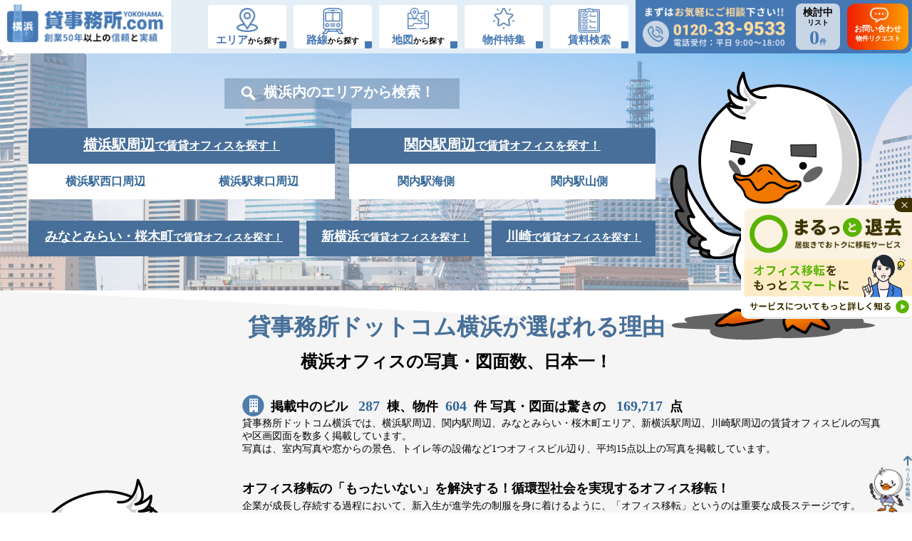

--- FILE ---
content_type: text/html; charset=UTF-8
request_url: https://yokohama.kashi-jimusho.com/
body_size: 31632
content:
<!DOCTYPE html>
<html lang="ja">
<head>
<!-- GTM -->
<!-- Google Tag Manager -->
<script>(function(w,d,s,l,i){w[l]=w[l]||[];w[l].push({'gtm.start':new Date().getTime(),event:'gtm.js'});var f=d.getElementsByTagName(s)[0],j=d.createElement(s),dl=l!='dataLayer'?'&l='+l:'';j.async=true;j.src='https://www.googletagmanager.com/gtm.js?id='+i+dl;f.parentNode.insertBefore(j,f);})(window,document,'script','dataLayer','GTM-556NCLL');</script>
<!-- End Google Tag Manager --><meta charset="UTF-8" />
<meta name="viewport" content="width=device-width,user-scalable=no,maximum-scale=1" />
<meta name="robots" content="noodp,noydir" />
<meta name="author" content="株式会社サンエスコーポレーション" />
<link rel="icon" href="/_common_/images/favicon.ico">
<meta name="description" content="賃貸オフィスを探すなら貸事務所ドットコム横浜！豊富な物件情報の中から気になる賃貸オフィスを写真や図面で選べる！新着物件も毎日追加！ご希望条件やニーズに適した物件をご紹介いたします。" />
<meta name="keywords" content="貸事務所,事務所賃貸,賃貸オフィス,賃貸事務所,横浜" />
<title>横浜・川崎の貸事務所・賃貸オフィスは貸事務所ドットコム横浜</title>
<link rel="canonical" href="/">
<link rel="stylesheet" type="text/css" charset="UTF-8" href="/_common_/font-awesome/css/font-awesome.min.css?20140101_01" />
<link rel="stylesheet" type="text/css" charset="UTF-8" href="/_common_/css/jquery-ui.min.css?20140101_01" />
<link rel="stylesheet" type="text/css" charset="UTF-8" href="/_common_/css/jquery.bxslider.css?20140101_01" />
<link rel="stylesheet" type="text/css" charset="UTF-8" href="/_common_/css/magnific-popup.css?20140101_01" />
<link rel="stylesheet" type="text/css" charset="UTF-8" href="/_common_/css/jquery.lightbox.css?20140101_01" />
<link rel="stylesheet" type="text/css" href="/_common_/css/common-pc.css?20140101_01" /><link rel="stylesheet" type="text/css" href="/css/common-pc.css?20140101_01" /><link rel="stylesheet" type="text/css" href="/css/top-pc.css?20140101_01" /><script type="text/javascript" src="/_common_/js/lib-pc.js?20160101_01"></script><script type="text/javascript" src="/_common_/js/common-pc.js?20160101_01"></script><script type="text/javascript" src="/js/common-pc.js?20160101_01"></script><script type="text/javascript" src="/js/top-pc.js?20160101_01"></script></head>
<body>
<!-- GTM -->
<!-- Google Tag Manager (noscript) -->
<noscript><iframe src="https://www.googletagmanager.com/ns.html?id=GTM-556NCLL"height="0" width="0" style="display:none;visibility:hidden"></iframe></noscript>
<!-- End Google Tag Manager (noscript) -->
<!-- ヘッダ -->
<header class="yokohama">
	<div id="header-top" class="theme-bg yokohama">
	<div class="content">
		<a class="logo-box" title="TOP" href="/">
			<img class="logo" src="/images/common/logo.svg" alt="貸事務所ドットコム横浜のロゴ">
		</a>
		<div class="controls">
			<ul class="gnavi">
				<a href="/area/" class="aria">
					<li>
						<p><strong>エリア</strong>から探す</p>
					</li>
				</a>
				<a href="/railway/" class="rosen">
					<li>
						<p><strong>路線</strong>から探す</p>
					</li>
				</a>
				<a href="/map.html" class="map">
					<li>
						<p><strong>地図</strong>から探す</p>
					</li>
				</a>
				<a href="/topics/" class="topics">
					<li>
						<p><strong>物件特集</strong></p>
					</li>
				</a>
				<a href="/fee/" class="fee">
					<li>
						<p><strong>賃料検索</strong></p>
					</li>
				</a>
			</ul>
			<div class="contact-box">
				<a class="tel" title="お気軽にご相談ください 0120-33-9533" href="/inquiry/">
					<img src="/images/common/tel.svg" alt="0120-33-9533">
				</a>
				<a class="fav" href="/fav.html" title="検討リスト">
					<div class="fav-title">
						<p class="strong">検討中</p>
						<p>リスト</p>
					</div>
					<div class="count">
						<span id="sao_count">0</span>件
					</div>
				</a>
				<a class="kj-contact-container" title="お問い合わせ 物件リクエスト" href="/inquiry/">
					<p>お問い合わせ</p>
					<p class="request">物件リクエスト</p>
				</a>
			</div>
		</div>
	</div>
	<a href="/relocation" class="side-banner" target="_blank" rel="noopener noreferrer">
		<span id="banner-close"></span>
	</a><!-- /#header-top -->

</div><!-- /#header-top -->

<div id="header-scroll-contents" class="yokohama">
	<div class="content">
		<form id="frmHeader" method="POST">
			<input id="txtHKeyword" type="text" name="q" placeholder="エリア、駅、ビル名を入力">
			<button id="btnHSearch" class="btn search" type="button"><span>検索</span></button>
		</form>
		<div class="annotation">※ご入居を検討されているお客様向けの情報サイトです。<br>※駐車場単体・管理会社・テナントに関するお問合せにはお応えいたしかねます。</div>
	</div>
</div>
<div id="h-suggest-list"></div>
</header>
<form id="frmCond" method="GET" action="/list.html">
<div id="eyecatch">
	<div class="content clearfix">
		<div class="l clearfix">
			<div class="clearfix">
				<div class="top_balloon"><span>横浜内</span>のエリアから検索！</div>
				<div class="balloon-box">
					<div class="area"><a href="/list/31200/" title="横浜駅周辺の賃貸オフィス一覧"><span>横浜駅周辺</span>で賃貸オフィスを探す！</a></div>
					<div class="subarea"><a href="/list/31201/" title="横浜駅西口周辺の賃貸オフィス一覧"><span>横浜駅西口周辺</span></a></div>
					<div class="subarea"><a href="/list/31202/" title="横浜駅東口周辺の賃貸オフィス一覧"><span>横浜駅東口周辺</span></a></div>
				</div>
				<div class="balloon-box">
					<div class="area"><a href="/list/33400/"><span>関内駅周辺</span>で賃貸オフィスを探す！</a></div>
					<div class="subarea"><a href="/list/33401/"><span>関内駅海側</span></a></div>
					<div class="subarea"><a href="/list/33402/"><span>関内駅山側</span></a></div>
				</div>
			</div>
			<div class="area light1"><a href="/list/30500/" title="みなとみらい・桜木町周辺の賃貸オフィス一覧"><span>みなとみらい・桜木町</span>で賃貸オフィスを探す！</a></div>
			<div class="area light2"><a href="/list/30600/" title="新横浜周辺の賃貸オフィス一覧"><span>新横浜</span>で賃貸オフィスを探す！</a></div>
			<div class="area light3"><a href="/list/30700/" title="川崎周辺の賃貸オフィス一覧"><span>川崎</span>で賃貸オフィスを探す！</a></div>
		</div>
		<div class="r clearfix">
			<div><img src="/_common_/images/top/hamataro1.png" alt="ハマタロウ" /></div>
		</div>
	</div>
</div>
</form>

<div id="point1" class="point clearfix">
	<div class="content clearfix">
		<h2 class="clearfix">貸事務所ドットコム横浜が選ばれる理由</h2>
		<h3>横浜オフィスの写真・図面数、日本一！</h3>
		<div>
			<ul class="clearfix">
				<li class="title point1 clearfix">
					<span class="building">掲載中のビル <span id="builCount" class="count"></span>棟、物件<span id="bukkenCount" class="count"></span>件</span>
					<br class="sp" />
					<span class="image">写真・図面は驚きの <span id="imageCount"></span>点</span>
				</li>
				<li>
					<p>貸事務所ドットコム横浜では、横浜駅周辺、関内駅周辺、みなとみらい・桜木町エリア、新横浜駅周辺、川崎駅周辺の賃貸オフィスビルの写真や区画図面を数多く掲載しています。</p>
					<p>写真は、室内写真や窓からの景色、トイレ等の設備など1つオフィスビル辺り、平均15点以上の写真を掲載しています。</p>
				</li>
			</ul>
			<ul class="clearfix">
				<li class="title no-point clearfix">オフィス移転の「もったいない」を解決する！循環型社会を実現するオフィス移転！</li>
				<li>
					<p>企業が成長し存続する過程において、新入生が進学先の制服を身に着けるように、「オフィス移転」というのは重要な成長ステージです。</p>
					<p>そんな成長ステージである「オフィス移転」ですが、一方で、オフィス家具や什器・備品の廃棄など、大量の産業廃棄物が発生します。</p>
					<p class="message">地球環境への配慮を考えたときに、オフィス移転だけが、今までと同じように、大量消費・大量廃棄で良いはずはありません。</p>
					<p>貸事務所ドットコム横浜は、オフィス移転を通じて循環型社会に対する取り組みを行っていきます。</p>
					<p>オフィス移転を通じて循環型社会を実現していくこと、それらを今までお付き合い頂いたお客様、そしてこれからお付き合い頂くお客様に還元していくことお約束いたします。</p>
				</li>
				<li id="main_banner">
					<a href="/topics/2307/" title="貸事務所ドットコム横浜特典">
						<img src="/_common_/images/top/MV_banner.png" />
					</a>
				</li>
			</ul>
		</div>
		<div class="hamako"></div>	</div>
</div>

<!--div id="point2" class="point">
	<div class="content">
		<h2><span>Point<b>2</b></span>ほぼ全員が宅地建物取引士！<br />だから、安心して任せられる！</h2>
		<p>
			貸事務所ドットコム横浜では、お問合せ頂いたお客様に安心して取引していただくために、営業社員100%宅地建物取引士を前提として教育プログラムを実行しています。<br />
			現在、営業社員はもとよりバックオフィスのメンバーも含め、新人以外は全員が宅地建物取引士となっています。<br />
			プロフェッショナルとしてお客様のオフィス移転をサポートします。
		</p>
		<div class="hamataro"></div>
	</div>
</div-->

<!-- 特集 -->
<div id="topics-title">
	<div class="content">
		<h2><span>横浜・川崎</span></span>の<b>オフィス特集・お知らせ</b></h2>
	</div>
</div>
<div id="topics">
	<div class="content"><ul class="topicslist"><li>
	<a href="/topics/576/">
		<img src="/topics-images/576.jpg" width="270" height="180" alt="【横浜】貸事務所の賃料相場｜統計資料(横浜駅)" />
		<p class="title">【横浜】貸事務所の賃料相場｜統計資料(横浜駅)</p>
	</a>
	<p>横浜駅周辺や関内・みなとみらいエリアなど、主要ビジネスエリアごとの賃料相場（共益費込）を分かりやすく掲載。過去2年分の推移がひと目で確認でき、オフィス移転や新規開設の参考資料として最適です。</p>
</li><li>
	<a href="/topics/2266/">
		<img src="/topics-images/2266.jpg" width="270" height="180" alt="新着・最新空き賃貸オフィス一覧" />
		<p class="title">新着・最新空き賃貸オフィス一覧</p>
	</a>
	<p>本特集では、横浜駅・関内・みなとみらいなどの最新の空室物件情報をいち早く掲載。新着賃貸オフィスを逃さずチェックしたい企業様は、ぜひこちらのページをご活用ください。常に情報を更新中です。</p>
</li><li>
	<a href="/topics/1928/">
		<img src="/topics-images/1928.jpg" width="270" height="180" alt="高層オフィスビル・貸事務所" />
		<p class="title">高層オフィスビル・貸事務所</p>
	</a>
	<p>眺望・開放感・設備に優れた高層賃貸オフィス物件を厳選掲載。企業のイメージ向上や快適なワークスペースの確保を重視する方に最適です。ハイグレードな環境で働きたい企業様は、ぜひ本特集をご覧ください。</p>
</li><li>
	<a href="/topics/2055/">
		<img src="/topics-images/2055.jpg" width="270" height="180" alt="新築・築浅オフィスビル特集" />
		<p class="title">新築・築浅オフィスビル特集</p>
	</a>
	<p>新築・築5年以内の清潔感と機能性に優れた物件を厳選掲載。最新の耐震基準や省エネ設備、快適な空調・セキュリティを備えた物件が揃っており、企業のイメージ向上や働きやすさを重視する企業様におすすめです。</p>
</li><li>
	<a href="/topics/1735/">
		<img src="/topics-images/1735.jpg" width="270" height="180" alt="大型300坪以上の賃貸オフィス特集" />
		<p class="title">大型300坪以上の賃貸オフィス特集</p>
	</a>
	<p>横浜駅・みなとみらいなどの主要エリアにある300坪以上の広さを確保できる物件を厳選掲載。本社移転や拠点統合を検討する企業様におすすめです。ゆとりあるレイアウトで快適なオフィス環境を実現できます。</p>
</li><li>
	<a href="/topics/1762/">
		<img src="/topics-images/1762.jpg" width="270" height="180" alt="大型200坪以上の賃貸オフィス特集" />
		<p class="title">大型200坪以上の賃貸オフィス特集</p>
	</a>
	<p>主要エリアにある200坪超の広さを確保できる物件を掲載。部署の一体運用や余裕のあるレイアウト設計が可能で、本社や支店の移転、増床にも最適です。機能性を兼ね備えたオフィスをお探しの企業様におすすめです。</p>
</li><li>
	<a href="/topics/1763/">
		<img src="/topics-images/1763.jpg" width="270" height="180" alt="大型150坪以上の賃貸オフィス特集" />
		<p class="title">大型150坪以上の賃貸オフィス特集</p>
	</a>
	<p>150坪超のゆとりあるオフィス物件を厳選掲載。複数部署の集約や快適なレイアウト構築が可能で、本社移転・増床・組織拡大を検討中の企業様におすすめです。広さと機能性を両立したオフィス選びにご活用ください。</p>
</li><li>
	<a href="/topics/2270/">
		<img src="/topics-images/2270.jpg" width="270" height="180" alt="大型100坪以上の賃貸オフィス特集" />
		<p class="title">大型100坪以上の賃貸オフィス特集</p>
	</a>
	<p>横浜駅・みなとみらい・関内エリアにある100坪超の広さを確保できる賃貸オフィス物件を厳選掲載。本社移転や増床に対応しやすく、機能性と快適性を重視する企業様におすすめです。ぜひ本特集をご活用ください。</p>
</li><li>
	<a href="/topics/2271/">
		<img src="/topics-images/2271.jpg" width="270" height="180" alt="90坪前後の賃貸オフィス特集" />
		<p class="title">90坪前後の賃貸オフィス特集</p>
	</a>
	<p>横浜駅・みなとみらい・関内エリアなどの主要エリアを中心に、使いやすい広さでレイアウト自由度の高い賃貸オフィス物件を厳選掲載。成長企業の拠点や営業所にも最適な物件を多数ご紹介しています。</p>
</li><li>
	<a href="/topics/2272/">
		<img src="/topics-images/2272.jpg" width="270" height="180" alt="70坪前後の賃貸オフィス特集" />
		<p class="title">70坪前後の賃貸オフィス特集</p>
	</a>
	<p>横浜駅・みなとみらい・関内エリアなどのエリアにある70坪前後の賃貸オフィス物件を厳選掲載。執務スペース・会議室・来客対応エリアをバランスよく確保でき、中小企業の本社や支店、営業拠点としても最適です。</p>
</li><li>
	<a href="/topics/2273/">
		<img src="/topics-images/2273.jpg" width="270" height="180" alt="50坪前後の賃貸オフィス特集" />
		<p class="title">50坪前後の賃貸オフィス特集</p>
	</a>
	<p>本特集では、使い勝手の良い50坪前後のオフィス物件を厳選掲載。コンパクトながらも執務スペースや会議室を効率よく配置できる広さです。コストを抑えつつ快適なオフィス環境を整えたい企業様におすすめです。</p>
</li><li>
	<a href="/topics/2274/">
		<img src="/topics-images/2274.jpg" width="270" height="180" alt="30坪前後の賃貸オフィス特集" />
		<p class="title">30坪前後の賃貸オフィス特集</p>
	</a>
	<p>横浜駅・関内・みなとみらいエリアなどにある30坪前後のコンパクトで効率的な物件を厳選掲載。少人数体制の企業や支店開設にも適した広さです。コストを抑えつつ、必要な機能を確保したい企業様におすすめです。</p>
</li><li>
	<a href="/topics/1769/">
		<img src="/topics-images/1769.jpg" width="270" height="180" alt="天井高3,000mm以上の賃貸オフィス特集" />
		<p class="title">天井高3,000mm以上の賃貸オフィス特集</p>
	</a>
	<p>横浜市内で開放感と快適性に優れた天井高3m以上の賃貸オフィス物件を厳選掲載。明るく広々とした空間は、クリエイティブ業務にも最適です。デザイン性や働きやすさを重視する企業様におすすめの特集です。</p>
</li><li>
	<a href="/topics/1770/">
		<img src="/topics-images/1770.jpg" width="270" height="180" alt="天井高2,700mm以上の賃貸オフィス特集" />
		<p class="title">天井高2,700mm以上の賃貸オフィス特集</p>
	</a>
	<p>横浜駅・みなとみらい・関内エリアを中心に、開放感のある物件を掲載。圧迫感のない快適な空間は、生産性向上や企業イメージの向上にも効果的です。デザイン性と働きやすさを重視する企業様におすすめの特集です。</p>
</li><li>
	<a href="/topics/2221/">
		<img src="/topics-images/2221.jpg" width="270" height="180" alt="R&D研究開発ラボにおすすめのオフィス" />
		<p class="title">R&D研究開発ラボにおすすめのオフィス</p>
	</a>
	<p>神奈川県内で研究開発や実験に適した設備・環境を備えた賃貸オフィス物件を厳選掲載。電源容量や天井高、搬入出のしやすさなど、R&D用途に適した条件を満たす物件をご紹介しています。</p>
</li><li>
	<a href="/topics/73/">
		<img src="/topics-images/73.jpg" width="270" height="180" alt="地震に強い耐震性の高いオフィス特集" />
		<p class="title">地震に強い耐震性の高いオフィス特集</p>
	</a>
	<p>横浜市内の新耐震基準・制震・免震構造などを備えたオフィス物件を厳選掲載。災害リスクに備え、BCP対策や安全性を重視する企業様に最適な特集です。安心して働けるオフィス環境をお探しの方はぜひご覧ください。</p>
</li><li>
	<a href="/topics/2139/">
		<img src="/topics-images/2139.jpg" width="270" height="180" alt="格安・賃料が安い賃貸オフィス特集" />
		<p class="title">格安・賃料が安い賃貸オフィス特集</p>
	</a>
	<p>横浜・川崎エリアを中心に相場より賃料が安くコストを抑えられる貸事務所を厳選掲載。スタートアップ企業や支店開設、固定費削減を目指す企業に最適です。予算重視のオフィス探しにぜひご活用ください。</p>
</li><li>
	<a href="/topics/2300/">
		<img src="/topics-images/2300.jpg" width="270" height="180" alt="保証金・敷金が安い賃貸オフィス特集" />
		<p class="title">保証金・敷金が安い賃貸オフィス特集</p>
	</a>
	<p>初期費用を抑えて入居できる保証金・敷金が安めの貸事務所を厳選掲載。スタートアップや事業立ち上げ、コスト重視の移転に最適です。資金を有効活用しながらオフィス選びをしたい方におすすめです。</p>
</li><li>
	<a href="/topics/2301/">
		<img src="/topics-images/2301.jpg" width="270" height="180" alt="ワンフロア・ワンテナントのオフィス特集" />
		<p class="title">ワンフロア・ワンテナントのオフィス特集</p>
	</a>
	<p>ワンフロアを専有できるオフィス物件を掲載。プライバシー性やセキュリティ、レイアウト自由度の高さが魅力で、本社利用やクリエイティブ業務にも最適です。専有型オフィスをお探しの企業様におすすめの特集です。</p>
</li><li>
	<a href="/topics/1933/">
		<img src="/topics-images/1933.jpg" width="270" height="180" alt="男女別トイレの賃貸オフィス特集" />
		<p class="title">男女別トイレの賃貸オフィス特集</p>
	</a>
	<p>トイレが男女別に設置された快適な賃貸オフィス物件を厳選掲載。従業員満足度や来客対応の印象向上にもつながる設備として、多くの企業に選ばれています。清潔で快適な環境を求める企業様におすすめです。</p>
</li><li>
	<a href="/topics/1926/">
		<img src="/topics-images/1926.jpg" width="270" height="180" alt="一棟貸しの貸事務所・賃貸オフィス特集" />
		<p class="title">一棟貸しの貸事務所・賃貸オフィス特集</p>
	</a>
	<p>建物全体を専有できる一棟貸しのオフィス物件を厳選掲載。高いプライバシー性や自由なレイアウト、セキュリティ確保にも優れた環境が魅力です。本社利用や研究開発拠点にも最適な特集です。</p>
</li><li>
	<a href="/topics/2302/">
		<img src="/topics-images/2302.jpg" width="270" height="180" alt="貨物用エレベーター完備の貸事務所" />
		<p class="title">貨物用エレベーター完備の貸事務所</p>
	</a>
	<p>重量物や大型機器の搬入に便利な貨物用エレベーターを備えた賃貸オフィス物件を厳選掲載。物流・製造・医療・研究関連などの業種にも対応しやすく、作業効率や安全性を高めたい企業様におすすめです。</p>
</li><li>
	<a href="/topics/1982/">
		<img src="/topics-images/1982.jpg" width="270" height="180" alt="平置き駐車場がある貸事務所" />
		<p class="title">平置き駐車場がある貸事務所</p>
	</a>
	<p>社用車の利用や来客対応に便利な平置き駐車場付き賃貸オフィス物件を厳選掲載。車高制限が少なく出入りがしやすいため、営業所や物流拠点にも最適。利便性と快適性を重視する企業様におすすめです。</p>
</li><li>
	<a href="/topics/1333/">
		<img src="/topics-images/1333.jpg" width="270" height="180" alt="1階の貸事務所・賃貸オフィス特集" />
		<p class="title">1階の貸事務所・賃貸オフィス特集</p>
	</a>
	<p>横浜市内で来客対応や荷物搬出入がしやすい1階部分のオフィス物件を厳選掲載。視認性が高く、店舗兼オフィスやショールームにも適した物件が揃っています。利便性を重視する企業様におすすめです。</p>
</li><li>
	<a href="/topics/1972/">
		<img src="/topics-images/1972.jpg" width="270" height="180" alt="地下フロアの貸事務所・賃貸オフィス特集" />
		<p class="title">地下フロアの貸事務所・賃貸オフィス特集</p>
	</a>
	<p>横浜・川崎エリアで外部からの視線を遮りやすく、静かな環境を確保しやすい地下フロアの賃貸オフィス物件を厳選掲載。スタジオ利用や機密性の高い業務に最適で、コストを抑えたい企業様にもおすすめです。</p>
</li><li>
	<a href="/topics/2257/">
		<img src="/topics-images/2257.jpg" width="270" height="180" alt="横浜臨海部の貸事務所・賃貸オフィス特集" />
		<p class="title">横浜臨海部の貸事務所・賃貸オフィス特集</p>
	</a>
	<p>横浜臨海部、京急沿線エリアを中心に、景観と機能性を兼ね備えたオフィス物件を厳選掲載。企業イメージ向上や働きやすい環境づくりを重視する企業様におすすめのロケーションです。</p>
</li><li>
	<a href="/topics/75/">
		<img src="/topics-images/75.jpg" width="270" height="180" alt="神奈川県内・第三立地特集" />
		<p class="title">神奈川県内・第三立地特集</p>
	</a>
	<p>横浜市外や郊外エリアにあるコストを抑えながら広さや利便性を確保できる賃貸オフィス物件を厳選掲載。支店・営業所・バックオフィス用途に最適で、落ち着いた環境で業務を行いたい企業様におすすめです。</p>
</li><li>
	<a href="/topics/45/">
		<img src="/topics-images/45.jpg" width="270" height="180" alt="武蔵小杉駅周辺の賃貸オフィス特集" />
		<p class="title">武蔵小杉駅周辺の賃貸オフィス特集</p>
	</a>
	<p>本特集では、交通利便性と再開発による整備が進むエリアにある機能性と快適性を備えた賃貸オフィス物件を厳選掲載。都心や横浜へのアクセスも良好で、支店開設や本社移転を検討する企業様におすすめです。</p>
</li><li>
	<a href="/topics/2085/">
		<img src="/topics-images/2085.jpg" width="270" height="180" alt="横浜市・川崎市の貸事務所を住所から探す" />
		<p class="title">横浜市・川崎市の貸事務所を住所から探す</p>
	</a>
	<p>区・町名ごとに賃貸オフィス物件を簡単に検索可能。エリアに密着した物件情報を多数掲載し、希望エリアで効率よく貸事務所を見つけたい方に最適な特集です。住所から理想のオフィスを探しましょう。</p>
</li><li>
	<a href="/topics/2265/">
		<img src="/topics-images/2265.jpg" width="270" height="180" alt="その他の貸事務所・賃貸オフィス特集" />
		<p class="title">その他の貸事務所・賃貸オフィス特集</p>
	</a>
	<p>横浜・川崎市内の特徴的な条件や用途に対応した多彩な賃貸オフィス物件を厳選掲載。一般的な検索では見つけにくいニッチなニーズにも対応し、こだわり条件で最適なオフィスを探したい企業様におすすめです。</p>
</li></ul></div>
</div>

<!-- フッタ -->
<div id="totop"></div>
<footer>
	<div class="content">
		<ul class="cell">
			<li>
				<a class="top" href="/">TOP</a>
				<ul>
					<li><a href="/topics/1925/">お問合せの流れ</a></li>
					<li><a href="/inquiry/">お問合せ</a></li>
					<li><a href="/topics/1309/">ビル掲載について</a></li>
				</ul>
			</li>
			<li>
				<a class="company" href="/company.html">運営会社</a>
				<ul>
					<li><a href="/message.html">代表からのご挨拶</a></li>
					<li><a href="/salesman.html">営業紹介</a></li>
					<li><a href="/privacy.html">個人情報の取り扱いについて</a></li>
					<li><a href="/sitepolicy.html">サイトポリシー</a></li>
				</ul>
				<p><a class="map" href="/map.html">地図から探す</a></p>
				<p><a class="rosen" href="/railway/">路線から探す</a></p>
			</li>
			<li style="margin-right: 30px">
				<a class="topics" href="/topics/">特集一覧</a>
			</li>
			<li>
				<a class="area" href="/area/">エリアから探す</a>
				<div class="clearfix">
					<ul class="area">
						<li><a href="/list/31200/">横浜駅周辺の貸事務所</a></li>
						<li><a href="/list/31201/">横浜駅西口の貸事務所</a></li>
						<li><a href="/list/31202/">横浜駅東口の貸事務所</a></li>
						<li><a href="/list/33400/">関内駅周辺の貸事務所</a></li>
						<li><a href="/list/33401/">関内駅海側の貸事務所</a></li>
						<li><a href="/list/33402/">関内駅山側の貸事務所</a></li>
					</ul>
					<ul class="area">
						<li><a href="/list/30500/">みなとみらい・桜木町の貸事務所</a></li>
						<li><a href="/list/30600/">新横浜駅周辺の貸事務所</a></li>
						<li><a href="/list/30700/">川崎駅周辺の貸事務所</a></li>
					</ul>
				</div>
			</li>
		</ul>
	</div>
	<div id="contact_wrapper">
		<div id="contact">
			<div class="tel-box">
				<p class="announce">まずはお気軽にご相談下さい！</p>
				<p class="office-hours">【営業時間】9:00 ～ 18:00(土・日・祝 年末年始は除く)</p>
				<p>※営業時間外のお問合せは翌営業日にご対応いたします。</p>
			</div>
			<div class="inquiry">
				<a title="お問合せページへ" href="/inquiry/"><img src="/_common_/images/header/btn_inquiry.png" alt="ご相談、お問合せ"></a>
			</div>
		</div>
	</div>
	<div id="links">
		<ul>
			<li><a href="https://tokyo.kashi-jimusho.com/" target="_blank" title="貸事務所ドットコム東京"><img src="/_common_/images/footer/banner_tokyo.png" height="90" alt="貸事務所ドットコム東京" /></a></li>
			<li><a href="https://saitama.kashi-jimusho.com/" target="_blank" title="貸事務所ドットコムさいたま"><img src="/_common_/images/footer/banner_saitama.png" height="90" alt="貸事務所ドットコムさいたま" /></a></li>
			<li><a href="https://www.kashi-jimusho.com/" target="_blank" title="貸事務所ドットコムポータル"><img src="/_common_/images/footer/banner_portal.png" class="footer-banner" height="90" alt="貸事務所ドットコムポータル" /></a></li>
			<li><a href="https://office-taikyo.com/" target="_blank" title="オフィス家具の廃棄処分や回収ならオフィス退去の匠"><img src="/_common_/images/footer/banner_taikyo.png" height="90" alt="オフィス家具の廃棄処分や回収ならオフィス退去の匠" /></a></li>
		</ul>
	</div>
	<div id="company_info">
		<p class="pc copyright">Copyright &copy; 2005-2026 SAN-ESU Inc. All Rights Reserved.</p>
		<p class="sp copyright">Copyright &copy; 2005-2026<br />SAN-ESU Inc. All Rights Reserved.</p>
		<ul class="pc company">
			<li><img src="/images/ft_rogo.jpg" width="38" height="50" alt="サンエスコーポレーション" /></li>
			<li>株式会社サンエスコーポレーション<br />〒103-0027　東京都中央区日本橋2-2-21　日本橋二丁目ビル5階<br />Tel：03-3516-1700、Fax：03-3516-1701</li>
		</ul>
		<ul class="sp company">
			<li>株式会社サンエスコーポレーション<br />〒103-0027<br />東京都中央区日本橋2-2-21<br />日本橋二丁目ビル5階</li>
			<li class="tel">Tel：03-3516-1700</li>
		</ul>
	</div>
</footer>
<script id="_bownow_ts">
var _bownow_ts = document.createElement('script');
_bownow_ts.charset = 'utf-8';
_bownow_ts.src = 'https://contents.bownow.jp/js/UTC_aa61f51611c8e8544b3f/trace.js';
document.getElementsByTagName('head')[0].appendChild(_bownow_ts);
</script>

<script src="/_common_/js/lightbox.min.js" type="text/javascript"></script>

<!-- yahoo-analytics -->
<script type="text/javascript">
(function () {
	var tagjs = document.createElement("script");
	var s = document.getElementsByTagName("script")[0];
	tagjs.async = true;
	tagjs.src = "//s.yjtag.jp/tag.js#site=CLEISWD";
	s.parentNode.insertBefore(tagjs, s);
}());
</script>
<noscript><iframe src="//b.yjtag.jp/iframe?c=CLEISWD" width="1" height="1" frameborder="0" scrolling="no" marginheight="0" marginwidth="0"></iframe></noscript>


<!-- Yahoo Code for your Target List -->
<script type="text/javascript" language="javascript">
/* <![CDATA[ */
var yahoo_retargeting_id = 'ZAGSSXBFUM';
var yahoo_retargeting_label = '';
var yahoo_retargeting_page_type = '';
var yahoo_retargeting_items = [{item_id: '', category_id: '', price: '', quantity: ''}];
/* ]]> */
</script>
<script type="text/javascript" language="javascript" src="//b92.yahoo.co.jp/js/s_retargeting.js"></script>
<!-- サジェストリスト -->
<div id="suggest-list"></div>

<!-- サイドバー -->

</body>
</html>

--- FILE ---
content_type: text/css
request_url: https://yokohama.kashi-jimusho.com/css/common-pc.css?20140101_01
body_size: 1094
content:
main { display: block; padding-top: 85px; }

header { height: 75px; }

#logo { width: 245px; }

#gnavi { left: 290px; }

#header-top .area-list li.title { background: #486f9a url(/images/header/fix_area_title.png) no-repeat scroll 0 0; }

#sidebar button.area { margin-bottom: 4px; padding: 4px 0; background-image: none; background-color: #ddd; border-color: #999; color: #999; text-align: center; }
#sidebar button.area:hover { background-color: #def; color: #369; }
#sidebar button.area.on { background-color: #c9dfec; border-color: #369; color: #369; }
#sidebar button.yokohama { width: 100%; }
#sidebar button.west { float: left; width: 98px; margin-bottom: 10px; }
#sidebar button.east { float: right; width: 98px; margin-bottom: 10px; }
#sidebar button.kannai { width: 100%; }
#sidebar button.umi { float: left; width: 98px; margin-bottom: 10px; }
#sidebar button.yama { float: right; width: 98px; margin-bottom: 10px; }
#sidebar button.mirai { width: 100%; }
#sidebar button.shinyoko { width: 100%; }
#sidebar button.kawasaki { width: 100%; }

/*# sourceMappingURL=common-pc.css.map */


--- FILE ---
content_type: text/css
request_url: https://yokohama.kashi-jimusho.com/css/top-pc.css?20140101_01
body_size: 17052
content:
@charset "UTF-8";
/* EyeCatch */
#eyecatch { position: relative; width: 100%; height: 338px; margin-top: 70px; background: #bfd4e9 url(/images/top/background.jpg) no-repeat center center; }

#eyecatch img.bg { left: 50%; margin: 0 auto 0 -1000px; position: absolute; }

#eyecatch .content .l { float: left; width: 900px; }

#eyecatch .content .r { float: right; width: 300px; margin-top: 30px; }

#eyecatch .top_balloon { width: 330px; height: 58px; margin: 40px auto 0 auto; padding: 6px 10px; background: url(/images/top/top_balloon.png) no-repeat; text-align: center; font-size: 20px; font-weight: bold; color: #fff; }

#eyecatch .balloon-box { float: left; width: 430px; height: 100px; margin-right: 20px; margin-bottom: 30px; }

#eyecatch .area { width: 430px; height: 30px; padding: 10px 0; background-color: #476f99; border-radius: 4px 4px 0 0; font-size: 16px; font-weight: bold; text-align: center; }

#eyecatch .area:before { border-top: 10px solid #476f99; border-left: 10px solid transparent; border-right: 10px solid transparent; }

#eyecatch .area:after { border-top: 10px solid #476f99; border-left: 10px solid transparent; border-right: 10px solid transparent; }

#eyecatch .area a { color: #fff; text-decoration: underline; }

#eyecatch .area a span { font-size: 20px; }

#eyecatch .area.light1 { float: left; width: 380px; margin-right: 10px; border-radius: 0; font-size: 14px; }

#eyecatch .area.light1 span { font-size: 18px; }

#eyecatch .area.light2 { float: left; width: 250px; margin-right: 10px; border-radius: 0; font-size: 14px; }

#eyecatch .area.light2 span { font-size: 18px; }

#eyecatch .area.light3 { float: left; width: 230px; border-radius: 0; font-size: 14px; }

#eyecatch .area.light3 span { font-size: 18px; }

#eyecatch .balloon-box .subarea { float: left; width: 215px; height: 50px; background-color: #fff; text-align: center; line-height: 50px; font-size: 16px; font-weight: bold; }

#eyecatch .searchbox { width: 600px; text-align: center; }

#eyecatch h2 { color: #476f99; font-size: 20px; font-weight: bold; text-align: center; }

#eyecatch ul { display: block; overflow: hidden; width: 460px; margin: 30px auto; padding: 10px; background: rgba(255, 255, 255, 0.65); border-radius: 2px; }

#eyecatch li { float: left; margin-right: 15px; }

#eyecatch li:last-child { margin-right: 0; }

#eyecatch select { padding: 0 20px; font-weight: bold; font-size: 18px; color: #666; }

#eyecatch option { padding: 10px 5px; }

#suggest-list { display: none; overflow: hidden; position: absolute; top: 106px; left: 71px; width: 315px; padding: 8px 16px; background: #fff; border: solid 1px #999; border-radius: 0 0 4px 4px; z-index: 99; }

#suggest-list div.title { margin-top: 10px; margin-bottom: 20px; }

#suggest-list div.title:first-child { margin-top: 0; }

#suggest-list div.title div { padding-left: 20px; border-bottom: solid 1px #369; color: #369; font-weight: bold; text-align: left; }

#suggest-list div.title.area div { background: url(/_common_/images/gnavi_map.png) no-repeat center left; }

#suggest-list div.title.eki div { background: url(/_common_/images/gnavi_rosen.png) no-repeat center left; }

#suggest-list div.title.buil div { background: url(/_common_/images/gnavi_dest.png) no-repeat center left; }

#suggest-list div.title.buil li { float: left; width: 70px; text-align: center; }

#suggest-list ul { width: auto; margin: 0; padding: 10px 0 0 0; }

#suggest-list ul.eki { width: auto; margin: 0; padding: 10px 0 0 0; }

#txtKeyword { width: 315px; padding: 8px 16px; border: solid 1px #999; border-radius: 2px; font-size: 18px; color: #666; ime-mode: active; }

#txtFrom { width: 50px; padding: 10px; text-align: center; font-size: 18px; font-weight: bold; color: #333; ime-mode: disabled; }

#txtTo { width: 50px; padding: 10px; text-align: center; font-size: 18px; font-weight: bold; color: #333; ime-mode: disabled; }

#btnSearch { padding: 10px 25px; background: #16416e; font-size: 18px; font-weight: bold; color: #fff; }

#eyecatch .content { position: absolute; left: 0; right: 0; /*height: 3000px;*/ }

#eyecatch .bottom-bar { position: absolute; left: 0; bottom: 0; width: 100%; margin-left: -50%; background: #476f99; }

#eyecatch .hamataro { position: absolute; background: url("/images/top/hamataro.png") no-repeat; width: 270px; bottom: 0; left: 0; right: 0; margin: auto; z-index: 0; }

/*----------------------------------------------------------------------------- ポイント ---------------------------------------------------------------------------*/
/* Point */
#builCount { padding: 0 10px; font-size: 20px; color: #369; font-weight: bold; }

#bukkenCount { padding: 0 10px; font-size: 20px; color: #369; font-weight: bold; }

#imageCount { padding: 0 10px; font-size: 20px; color: #369; font-weight: bold; }

.point { overflow: hidden; width: 100%; padding: 30px; box-sizing: border-box; }

.point .content { position: relative; }

.point h2 { color: #476f99; font-size: 32px; font-weight: bold; text-align: center; }

.point h2 span { color: #c3d5eb; font-size: 40px; }

.point h2 b { font-size: 48px; padding: 0 30px 0 10px; }

#point1 { background: #f5f5f5 url(/images/top/yazirushi_01.jpg) no-repeat; }

#point1 h3 { text-align: center; font-size: 24px; font-weight: bold; margin-top: 10px; }

#point1 ul { display: block; overflow: hidden; padding-left: 300px; }

#point1 ul li.title { height: 32px; margin-top: 30px; padding-left: 40px; line-height: 32px; font-weight: bold; font-size: 18px; }

#point1 ul li#main_banner { text-align: center; margin-top: 20px; }

#point1 ul li#main_banner img { width: 670px; }
#point1 ul li#main_banner img:hover { opacity: .8; }

#point1 ul li.no-point { padding-left: 0; }

#point1 ul li.point1 { background: url(/images/top/point1_1.png) no-repeat; }

#point1 ul li.point2 { background: url(/images/top/point1_2.png) no-repeat; }

#point1 ul li p.message { margin: 8px 0; }

#point1 .hamako { position: absolute; width: 246px; height: 285px; bottom: 0; left: 0; background: url(/images/top/hamako.png) no-repeat; }

#point2 { background: #fff; }

#point2 p { display: block; float: left; width: 600px; padding-top: 60px; padding-left: 200px; }

#point2 .hamataro { position: absolute; width: 278px; height: 252px; right: 0; bottom: 0; background: url(/_common_/images/top/hamataro2.png) no-repeat; }

#point3 { background: #f5f5f5; border-bottom: solid 2px #d0d7e1; }

#point3 p { display: block; float: left; width: 600px; padding-top: 30px; padding-left: 400px; }

#point3 .hamataro { position: absolute; width: 300px; height: 222px; left: 0; bottom: 0; background: url(/_common_/images/top/hamataro3.png) no-repeat; }

/*----------------------------------------------------------------------------- TOP 特集 ---------------------------------------------------------------------------*/
#topics-title { padding: 30px; background: #e7edf9; }
#topics-title h2 { display: block; width: 840px; height: 85px; margin: 0 auto; line-height: 85px; font-size: 24px; text-align: center; }
#topics-title h2 span { padding: 0 10px; font-weight: bold; font-size: 32px; text-decoration: underline; }
#topics-title h2 b { color: #4f7ba8; font-weight: bold; font-size: 32px; }

#topics { padding: 30px; }

#topics ul.topicslist li { float: left; width: 270px; margin-right: 10px; margin-bottom: 10px; padding: 3px; border: solid 1px #ccc; }

#topics ul.topicslist li p { color: #636363; }

#topics ul.topicslist li p.title { color: #369; font-weight: bold; }

#topics ul.topicslist li a { text-decoration: none; }

#topics .link { width: 730px; clear: both; text-align: right; }

#topics .link span { background: url("/images/top/arrow.gif") no-repeat scroll left center transparent; padding-left: 20px; line-height: 15px; }

/*----------------------------------------------------------------------------- NEWS ---------------------------------------------------------------------------*/
#news { overflow: hidden; }

#news h3 { margin: 0; padding-left: 44px; background: url(/images/top/info_tit_bg.gif) no-repeat; border: 0; height: 30px; line-height: 30px; text-align: left; }

#news ul { display: block; width: 350px; height: 94px; margin-top: 2px; padding: 4px; border: solid 1px #ccc; overflow-y: scroll; }

#news li { padding: 2px 0; border: 0px; }

#news span.dt { display: block; float: left; width: 40px; }

/*----------------------------------------------------------------------------- FREEWORD ---------------------------------------------------------------------------*/
#freeword { float: left; overflow: hidden; width: 360px; margin-left: 10px; }

#freeword h3 { margin: 0; padding-left: 44px; background: url(/images/top/tit_keyword_bg.gif) no-repeat; border: 0; height: 30px; line-height: 30px; text-align: left; }

#freeword .frame { display: block; overflow: hidden; background-color: #ffffff; width: 350px; margin: 2px 0 0 0; padding: 4px; border: solid 1px #ccc; }

#freeword #txt_keyword { float: left; width: 260px; }

#freeword p#freeword_search_btn { float: right; width: 80px; }

#freeword p#sample_keyword { padding-top: 15px; line-height: 1.7; }

/*----------------------------------------------------------------------------- LAST UPDATE ---------------------------------------------------------------------------*/
#last { float: right; width: 160px; height: 33px; padding-right: 5px; line-height: 33px; text-align: right; }

/*----------------------------------------------------------------------------- TOPICS LIST ---------------------------------------------------------------------------*/
#main ul.topicslist { overflow: hidden; }

#main ul.topicslist li { display: block; float: left; list-style: none; width: 360px; height: 130px; margin-right: 10px; padding: 0px; }

#main ul.topicslist li span.title { display: block; margin-bottom: 5px; }

#main ul.topicslist img { float: left; margin-right: 8px; vertical-align: bottom; }

#main ul.topicslist p { margin-left: 110px; }

/*----------------------------------------------------------------------------- NEWCOMMER ---------------------------------------------------------------------------*/
#newcommer { width: 730px; margin: 5px; padding: 0; }

/*----------------------------------------------------------------------------- ABOUTUS ---------------------------------------------------------------------------*/
.aboutus { width: 710px; margin: 10px 5px; padding: 10px; border: solid 1px #ccc; }

.aboutus p { margin-bottom: 10px; line-height: 1.5em; font-size: 12px; font-family: Meiryo,"メイリオ",Arial,Osaka,san-serif; }

.aboutus p.title { margin-bottom: 4px; font-weight: bold; }

.aboutus a { color: #333; }

/****************************************************************************** AREA ****************************************************************************/
#area { clear: both; width: 748px; padding: 0px; border: none; font-size: 12px; }

#area h3 { margin: 0 5px 0 0; line-height: 24px; text-align: center; font-weight: bold; }

h2.area { margin: 10px 14px; }

h2.area span { display: none; }

#arealist { margin-top: 0; padding: 0 0 0 14px; }

* html #arealist { margin: 0; }

#arealist .cell { float: left; width: 238px; margin: 0 5px 5px 0; text-align: left; border: solid 1px #C5C5C7; }

#arealist .cell.last { margin-right: 0; }

#arealist div.areabox { padding: 5px; }

#arealist div.areabox .title { background: url("/images/top/arrow.gif") no-repeat scroll 0 0 transparent; margin: 0; padding-left: 16px; }

#arealist div.areabox .title a { font-weight: bold; }

#arealist div.areabox .catchcopy { color: #333333; padding: 4px 0; }

#arealist div.areabox img { border: 1px solid #CCCCCC; float: left; margin-right: 8px; }

#arealist div.areabox p { line-height: 15px; margin-bottom: 4px; }

#arealist div.area { display: block; width: 238px; height: 23px; }

#arealist div.area a { display: block; width: 238px; height: 23px; text-indent: -9999px; }

#arealist .subarea { margin-left: 5px; }

#arealist .subarea h4 { margin: 2px 0 4px 0; text-align: center; font-weight: bold; }

#arealist .subarea .item { padding-left: 16px; line-height: 20px; background: url(/images/top/arrow.gif) no-repeat center left; font-family: "ＭＳ Ｐゴシック", sans-serif; }

#arealist .nbanner { width: 483px; }

#arealist .row1 .cell { height: 210px; }

#arealist .row2 .cell { height: 150px; }

#arealist .row3 .cell { height: 130px; }

#arealist .row4 .cell { height: 120px; }

#arealist .chiyoda a { background: url(/images/top/area/chiyoda.gif) no-repeat; }

#arealist .chiyoda a:hover { background: url(/images/top/area/chiyoda-over.gif) no-repeat; }

#arealist .chuo a { background: url(/images/top/area/chuo.gif) no-repeat; }

#arealist .chuo a:hover { background: url(/images/top/area/chuo-over.gif) no-repeat; }

#arealist .minato a { background: url(/images/top/area/minato.gif) no-repeat; }

#arealist .minato a:hover { background: url(/images/top/area/minato-over.gif) no-repeat; }

#arealist .shinjuku a { background: url(/images/top/area/shinjuku.gif) no-repeat; }

#arealist .shinjuku a:hover { background: url(/images/top/area/shinjuku-over.gif) no-repeat; }

#arealist .shibuya a { background: url(/images/top/area/shibuya.gif) no-repeat; }

#arealist .shibuya a:hover { background: url(/images/top/area/shibuya-over.gif) no-repeat; }

#arealist .taito a { background: url(/images/top/area/taito.gif) no-repeat; }

#arealist .taito a:hover { background: url(/images/top/area/taito-over.gif) no-repeat; }

#arealist .shinagawa a { background: url(/images/top/area/shinagawa.gif) no-repeat; }

#arealist .shinagawa a:hover { background: url(/images/top/area/shinagawa-over.gif) no-repeat; }

#arealist .meguro a { background: url(/images/top/area/meguro.gif) no-repeat; }

#arealist .meguro a:hover { background: url(/images/top/area/meguro-over.gif) no-repeat; }

#arealist .toshima a { background: url(/images/top/area/toshima.gif) no-repeat; }

#arealist .toshima a:hover { background: url(/images/top/area/toshima-over.gif) no-repeat; }

#arealist .bunkyo a { background: url(/images/top/area/bunkyo.gif) no-repeat; }

#arealist .bunkyo a:hover { background: url(/images/top/area/bunkyo-over.gif) no-repeat; }

@media screen and (max-width: 767px) { #body { overflow: hidden; }
  #main { width: 100%; margin: 0; padding: 0; }
  #main h2 { width: auto; height: auto; margin: 5px !important; padding: 5px !important; background: #ececec !important; border: solid 1px #999 !important; font-size: 16px; font-weight: bold; }
  #main h2.area img { display: none; }
  #main h2.area span { display: inline; }
  #main h3 { width: auto; height: auto; margin: 5px !important; padding: 5px !important; background: #ececec !important; border: solid 1px #999 !important; font-size: 16px; font-weight: bold; }
  #main .section { margin: 0; padding: 0; }
  #toptopics { margin: 0; padding: 0; }
  #toptopics .link { width: auto; margin: 5px; }
  #main ul.topicslist { margin: 5px; }
  #main ul.topicslist li { overflow: hidden; clear: both; float: none; width: auto; height: auto; margin-bottom: 30px; }
  #main ul.topicslist li .title { margin-bottom: .5em; font-weight: bold; font-size: medium; line-height: 140%; }
  #main ul.topicslist li p { margin-left: 0; font-size: medium; line-height: 1.2em; }
  #hovermenu { display: none; }
  #area { display: none; }
  #arealist { margin: 0; padding: 5px; }
  #arealist h4 { display: none; }
  #arealist .cell { clear: both; float: none; width: 100%; height: auto; margin: 0 auto; padding: 0; border: 0; font-size: 16px; text-align: left; }
  #arealist .banner { clear: both; float: none; width: 100%; margin: 0; padding: 0; }
  #arealist .banner img { width: 100%; }
  #arealist div.area { overflow: hidden; width: auto; height: auto; padding: 0 10px; text-indent: 0; background: #369; }
  #arealist div.area a { width: 100%; height: auto; padding: 5px; text-indent: 0; background: #369; color: #fff; text-decoration: none; font-weight: bold; }
  #arealist .subarea { overflow: hidden; margin-left: 0; margin-bottom: 10px; }
  #arealist .subarea .item { padding: 10px; background: none; text-align: left; }
  #news { display: none; width: 100%; }
  #news h3 { width: auto; background: none; }
  #news ul { width: auto; border: 0; }
  #freeword { width: 100%; margin: 0 0 30px 0; }
  #freeword h3 { width: auto; background: none; }
  #freeword .frame { width: auto; margin: 5px; padding: 0; text-align: center; }
  #freeword p#freeword_search_btn { float: none; clear: both; width: auto; margin: 0; padding: 10px 10px 0 10px; text-align: center; }
  #freeword p#freeword_search_btn input { width: 90%; padding: 10px; }
  #freeword p#sample_keyword { padding-top: 0; }
  #freeword #txt_keyword { float: none; width: 90%; height: 3.0em; margin: 5px; line-height: 3.0em; }
  .topictitle { background: none; }
  #newcommer { width: auto; margin: 5px !important; }
  #newcommer .bx-wrapper { margin: 0; }
  #newcommer .bx-wrapper .bx-caption span { font-size: 14px; }
  #aboutus { display: none; }
  #sample_keyword { display: none; } }

/*# sourceMappingURL=top-pc.css.map */


--- FILE ---
content_type: text/plain; charset=UTF-8
request_url: https://yokohama.kashi-jimusho.com/
body_size: 91
content:
{"bcnt":"287","fcnt":"604","icnt":"169,717","status":"SUCCESS","success":"true"}

--- FILE ---
content_type: application/javascript
request_url: https://yokohama.kashi-jimusho.com/_common_/js/common-pc.js?20160101_01
body_size: 16597
content:
/******************************************************************************
 * /js/common.js
 * 貸事務所ドットコム東京　共通JS
 *
 * @author UPGRADE, INC.
 * @copyright 2015 SANESU, INC.
 * @package 20150403
 *****************************************************************************/
var __timer = null;
var __req   = false;
var __q     = null;
(function($) {
	// イベントハンドラの設定
	var $doc = $(document);
	$doc.on("click", "#gnavi .toggle", onNaviTap);
	$doc.on("click", "#gnavi li", onNaviClick);
	$doc.on("click", "#totop", onTop);
	$doc.on("click", "#banner-close", onCloseBanner);

	// サイドバー検索
	$doc.on('click', '#frmSideSearch .detail-toggle', onSideSearchToggle);
	$doc.on('click', '#frmSideSearch button.rosen', onChangeRosen);
	$doc.on('click', '#frmSideSearch button.search', onSearch);
	$doc.on('click', '#frmSideSearch button.clear', onSearchClear);
	$doc.on('change', 'input[name=sptype]', onChangeSpaceType);
	$doc.on('blur', '#txt_spfrom', onCheckSpaceFromArea);
	$doc.on('blur', '#txt_spto',   onCheckSpaceFromArea);
	$doc.on('change', 'input[name=ftype]', onChangeFeeType);
	$doc.on('blur', '#txt_ffrom', onCheckFee);
	$doc.on('blur', '#txt_fto',   onCheckFee);
	$doc.on('blur', '#txtFrom', onCheckSpaceFromTop);
	$doc.on('blur', '#txtTo',   onCheckSpaceFromTop);

	// ヘッダー検索
	$doc.on('submit', '#frmHeader',   onHSearch);
	$doc.on('click',  '#btnHSearch',  onHSearch);
	$doc.on('focus',  '#txtHKeyword', onHKeywordFocus);
	$doc.on('blur',   '#txtHKeyword', onHKeywordBlur);

	// リスト操作
	$doc.on('click', '.list-view .more', onMore);

	$doc.ready(function() {
		var currentUrl = window.location.href;
		var domain = new URL(currentUrl).hostname;
		var isTokyo = domain.includes("tokyo");
		var isYokohama = domain.includes("yokohama");
		var headerHeight = (isTokyo || isYokohama) ? 75: 150;
		$("#header-top .area-list li").hover(onTopAreaHoverIn, onTopAreaHoverOut);
		$(window).on("load scroll resize", getScrollTop);
		$(window).resize(onResize);
		showFavorites();
		$(window).on("scroll", function() {
			if ($(this).scrollTop() > (headerHeight + 1)) {
				$("#header-top-contents").stop(true, true).fadeOut(300).hide();
				$("#header-scroll-contents").stop(true, true).fadeIn();
				$("header").height(92);
			} else {
				$("#header-scroll-contents").stop(true, true).fadeOut(300).hide();
				$("#header-top-contents").stop(true, true).fadeIn();
				$("header").height(headerHeight);
			}
    	});
	});
})(jQuery);

/******************************************************************************
 * Window Resize
 *****************************************************************************/
function onResize(e) {
	var win = $(window).width();
	var p = 767;
	if (win > p) {
		$("#gNavi ul").show();
		$("#gNavi .sp").hide();
	} else {
		$("#gNavi ul").hide();
		$("#gNavi .sp").show();
	}
}

function onTop(e) {
	if (e) e.preventDefault();
	$('html, body').animate({ "scrollTop": 0 }, 300);
	return false;
}

//------------------------------------------------------------------------------
// SUGGEST
//------------------------------------------------------------------------------
function onHKeywordFocus(e) {
	if (e) e.preventDefault();
	$('#txtHKeyword').attr('placeholder', '');
	setTimeout(function() {
		__timer = setInterval(checkKeyword, 1000);
	}, 2400);
	return false;
}

function onHKeywordBlur(e) {
	if (e) e.preventDefault();
	$('#h-suggest-list').stop(true, true).fadeOut(100);
	$('#txtHKeyword').attr('placeholder', 'エリア、駅、ビル名を入力');

	clearInterval(__timer);
	__q = null;
	return false;
}

/**
 * 検索ボタン押下時のイベントハンドラ
 */
function onHSearch(e) {
	if (e) e.preventDefault();

	var q = $("#txtHKeyword").val() || '';
	if (q == '') {
		sss_alert('検索語句を入力してください。');
		return false;
	}
	if (__req) {
		__req.abort();
	}
	sss_post('/', 'hSearch', 'q=' + q, function(ret) {
		if (ret.url) location.href = ret.url;
	});
	return false;
}

function checkKeyword() {
	var $tgt = $('#txtHKeyword');
	var q = $tgt.val() || null;
	var $list = $('#h-suggest-list');
	if (!q) return;
	if (q.match(/^[\u3040-\u309F]+$/)) return;
	if (__q === q) return;
	__q = q;

	$list.fadeOut(100);
	sss_get(location.href, 'suggest', 'q=' + q, function(ret) {
		$list.html(ret.html);
		if (!ret.html) {
			$list.fadeOut(100);
			return;
		}

		var pos = $tgt.position();
		var w = $tgt.width();
		$list.css({ "top": pos.top + $tgt.height() + 9, "left": pos.left, "width": w - 16 });
		$list.fadeIn(100);
	});
	return false;
}

function searchKeyword(q) {
	var $tgt  = $('#txtHKeyword');
	var $list = $('#h-suggest-list');

	// 同じフリーワードで、かつサジェストリストが表示されている場合は、リクエストしない
	var q = $tgt.val() || null;
	if (q && __q == q && $list.is(':visible')) {
		return false;
	}

	return sss_post(location.href, 'suggest', 'q=' + q, function(ret) {
		$list.fadeOut(100);

		if (ret.html) {
			$list.html(ret.html);
		}

		var pos = $tgt.position();
		$list.css({
			'top': pos.top + $tgt.height() + 9,
			'left': pos.left,
			'width': $tgt.width() - 16
		}).fadeIn(100);

		__q = q;
	});
}

/******************************************************************************
 * 無効イベント
 *****************************************************************************/
function onNothing(e) {
	if (e) e.preventDefault();
	return false;
}

/******************************************************************************
 * Navigation - tap(SP)
 *****************************************************************************/
function onNaviTap(e) {
	$("#gNavi ul").slideToggle();
	return false;
}

/******************************************************************************
 * Navigation - click
 *****************************************************************************/
function onNaviClick(e) {
	location.href = $("a", this).attr("href");
}

/******************************************************************************
 * Fixed Navigation - scroll
 *****************************************************************************/
function getScrollTop(e) {
	var h    = $(window).scrollTop();
	var navi = $("#gNavi");
	if      (h >= 120 && !navi.hasClass("fixed")) $("#gNavi").addClass("fixed");
	else if (h <  120 &&  navi.hasClass("fixed")) $("#gNavi").removeClass("fixed");
}

/******************************************************************************
 * お気に入り(検討リスト)表示
 *****************************************************************************/
function showFavorites(e) {
	$("#favbox").animate({ "height": 0 });
	return sss_post(null, "showFavorites", "", function(ret) {
		$("#saos").html(ret.html);
		$("#favbox").animate({ "height": "45px" });
	});
}

function onTopAreaHoverIn(e) {
	var li = $(e.currentTarget);
	var sub = $(".subarea-list", li);
	sub.css("z-index", "99999");
	sub.stop(true, true).slideDown();
}

function onTopAreaHoverOut(e) {
	var li = $(e.currentTarget);
	var sub = $(".subarea-list", li);
	sub.css("z-index", "0");
	sub.stop(true, true).slideUp();
}

var calconfig = {
	"clearText" : "クリア",
	"closeText" : "取消",
	"prevText" : "前月",
	"nextText" : "次月",
	"currentText" : "今月",
	"dayNames" : ["水", "月", "土", "木", "火", "日", "金"],
	"monthNames" : [' 1月', ' 2月', ' 3月', ' 4月', ' 5月', ' 6月', ' 7月', ' 8月', ' 9月', '10月', '11月', '12月'],
	"dateFormat" : "yy/m/d",
	"speed" : "",
	"firstDay" : "1",
	"minDate": '+1d',
	"maxDate": '+1m +10d'
};

/******************************************************************************
 * フリーワード検索
 *****************************************************************************/
function onSearchKeyword(e) {
	if (e) e.preventDefault();

	var frm = $(e.currentTarget).closest("form");
	var q   = $("input[type=text]", frm).val();
	if (q.length == 0) { alert("フリーワードを入力してください。"); return false; }
	location.href = "/list.html?q=" + q;
	return false;
}

/**
 * 広さ種別の変更
 * @param {type} e
 * @returns {Boolean}
 */
function onChangeSpaceType(e) {
	if (e) e.preventDefault();
	var type = $(e.currentTarget).val() || '';
	sss_post(location.href, 'changeType', 'sptype=' + type, function(ret) {
		$('#cmb_spfrom').replaceWith(ret.spfrom);
		$('#cmb_spto').replaceWith(ret.spto);
	});
	return false;
}

function onCheckSpaceFromArea(e) {
	var elemFrom = $("#txt_spfrom");
	var elemTo   = $("#txt_spto");
	var type     = $("input[name=sptype]:checked").val() || 'T';
	checkSpace(elemFrom, elemTo, type);
}

function onCheckSpaceFromTop(e) {
	var elemFrom = $("#txtFrom");
	var elemTo   = $("#txtTo");
	var type     = $("#cmbType").val() || 'T';
	checkSpace(elemFrom, elemTo, type);
}

function checkSpace(elemFrom, elemTo, type) {
	var from = parseInt(elemFrom.val() || 0);
	var to   = parseInt(elemTo.val() || 0);

	if (type == 'T') {
		// 坪の場合
		if (from && (from < 20)) from = 20;
		if (to   && (to   < 20)) to   = 20;
		if (from && to) {
			if (from > to) { var buf = from; from = to; to = buf; }
			if (to == from && (to - from < 10)) to = from + 10;
		}
		if (to > 0 && from == '') { from = 20; }
	} else if (type == 'M') {
		if (from && from < 66) from = 66;
		if (to   && to   < 66) to   = 66;
		if (from && to) {
			if (from > to) { var buf = from; from = to; to = buf; }
			if (to == from && (to - from < 10)) to = from + 10;
		}
		if (to > 0 && from == '') { from = 66; }
	} else if (type == 'N') {
		if (from && from < 3) from = 3;
		if (to   && to   < 3) to   = 3;
		if (from && to) {
			if (from > to) { var buf = from; from = to; to = buf; }
			if (to == from && (to - from < 2)) to = from + 2;
		}
		if (to > 0 && from == '') { from = 3; }
	}
	if (from) elemFrom.val(from);
	if (to) elemTo.val(to);
}

function onChangeFeeType(e) {
	$("#txt_ffrom").val('');
	$("#txt_fto").val('');
}

function onCheckFee(e) {
	var from = parseInt($("#txt_ffrom").val() || 0);
	var to   = parseInt($("#txt_fto").val()   || 0);
	var type = $("input[name=ftype]:checked").val() || 'T';

	if (from && to) {
		if (from > to) { var buf = from; from = to; to = buf; }
	}
	if (from) $("#txt_ffrom").val(from);
	if (to) $("#txt_fto").val(to);
}

function onSearch(e) {
	if (e) e.preventDefault();
	var data = $("#frmSideSearch").serialize();
	if (!$('#chk_reikin_1').prop('checked')) {
		data += '&reikin=';
	}
	if (!$('#chk_tower_1').prop('checked')) {
		data += '&tower=';
	}
	if (!$('#chk_ev13_1').prop('checked')) {
		data += '&ev13=';
	}
	if (!$('#chk_lift_1').prop('checked')) {
		data += '&lift=';
	}
	if (!$('#chk_reikin_1').prop('checked')) {
		data += '&reikin=';
	}
	if (!$('#chk_autolock_1').prop('checked')) {
		data += '&autolock=';
	}
	if (!$('#chk_h24_1').prop('checked')) {
		data += '&h24=';
	}
	if (!$('input[name="toilet[]"]').prop('checked')) {
		data += '&toilet[]=';
	}
	if (!$('#chk_street_1').prop('checked')) {
		data += '&street=';
	}
	if (!$('#chk_corner_1').prop('checked')) {
		data += '&corner=';
	}
	if (!$('input[name="floortype[]"]').prop('checked')) {
		data += '&floortype[]=';
	}
	if (!$('input[name="p[]"]').prop('checked')) {
		data += '&p[]=';
	}
	sss_post(location.href, 'search', data, function(ret) {
		if (ret.url) location.href = ret.url + (data ? '?' + data : '');
	});
	return false;
}

function onSearchClear(e) {
	if (e) e.preventDefault();
	$('#sidebar input[type=checkbox]').each(function() {
		$(this).prop('checked', false);
	});
	$('#sidebar input[type=text]').each(function() {
		$(this).val('');
	});
	sss_post(location.href, 'clear', null, function(ret) {
		location.href = ret.url;
	});
	return false;
}

function onSideSearchToggle(e) {
	if (e) e.preventDefault();

	$('#sidebar section.other').toggle();
	//$('#searchbox section.area').toggle();
	//$('#searchbox section.span').toggle();
	//$('#searchbox section.fee').toggle();
	if ($('#sidebar section.other').is(":visible")) {
		$('#sidebar p.detail-toggle span').html('－');
	} else {
		$('#sidebar p.detail-toggle span').html('＋');
	}
	return false;
}

/**
 * 路線の変更
 * @param {type} e
 * @returns {Boolean}
 */
function onChangeRosen(e) {
	if (e) e.preventDefault();

	if (!$('#dlg_rosen').size()) {
		$('body').append('<div id="dlg_station"></div>');
	}
	return sss_dialog('dlg_station', {
		'url': '/dlg-station.html?eki=' + $(e.currentTarget).attr('data'),
		'width': 960,
		'height': 480,
		'title': '路線・駅の変更'
	});
}

/******************************************************************************
 * 共通POST処理
 *****************************************************************************/
function sss_post(url, cmd, data, func) {
	async = (typeof func == 'function') ? true : false;
	return $.ajax({
		"async": async,
		"url": (url == null) ? location.href : url,
		"type": "POST",
		"dataType": "json",
		"cache": false,
		"data": data + "&_cmd_=" + cmd,
		"error": function(ret) {
		},
		"success": function(ret) {
			if (!ret.success) {
				if (ret.msg) alert(ret.msg);
			} else {
				if (func) func(ret);
			}
		}
	});
	//return ret;// ? ret.responseJSON : false;
}

/******************************************************************************
 * 共通GET処理
 *****************************************************************************/
function sss_get(url, cmd, data, func) {
	async = (typeof func == 'function') ? true : false;
	var ret = $.ajax({
		"async": async,
		"url": (url == null) ? location.href : url,
		"type": "GET",
		"dataType": "json",
		"cache": false,
		"data": data + "&_cmd_=" + cmd,
		"error": function(ret) {
		},
		"success": function(ret) {
			if (!ret.success) {
				if (ret.msg) alert(ret.msg);
			} else {
				if (func) func(ret);
			}
		}
	});
	return ret;//.responseJSON ? ret.responseJSON : false;
}

/******************************************************************************
 * アラート表示
 *****************************************************************************/
function sss_alert(msg) {
	var msg2 = msg.replace(/\n/g, '<br />');
	if (!$("#dlg_alert").size()) $("body").append('<div id="dlg_alert" title="注意"><p>' + msg2 + '</p></div>');
	else $("#dlg_alert").html('<p>' + msg2 + '</p>');
	$("dlg_alert").dialog({
		"autoOpen": "false",
		"width": 480,
		"modal": true,
		"resizable": false,
		"dialogClass": "alert",
		"buttons": [
			{ "class": "btn yes", "click": on_sss_alert_ok_click,   "text": "閉じる" }
		]
	}).dialog("open");
	return false;
}

function on_sss_alert_ok_click(e) { $("#dlg_alert").dialog("close"); }

/******************************************************************************
 * ダイアログ表示
 *****************************************************************************/
function sss_dialog(dlgId, opt, openfunc, closefunc) {
	if ($("#" + dlgId).size()) {
		$("#" + dlgId).remove();
	}
	$("body").append('<iframe id="' + dlgId + '" class="dlg" src="about:blank"></iframe>');
	var dlg = $("#" + dlgId);

	// ダイアログを開く
	opt.autoOpen = false;
	opt.open = function(e) {
		//var src  = opt.url;
		//$("#" + dlgId).attr("src", src);
		$("#" + dlgId).css("width", "100%");
		if (typeof(openfunc) == "function") openfunc(e);
		return false;
	};
	opt.close = function(e) {
		if (typeof(closefunc) == "function") closefunc(e);
		$("#" + dlgId).remove();
		return false;
	};
	$("#" + dlgId).dialog(opt).attr("src", opt.url).dialog("open");//dialog("open");
	return false;
}

function blinkFavorite() {
	$("#header-top .fav").css("background-color", "#fff").fadeOut(200, function() {
		$(this).fadeIn(200).css("background-color", "transparent");
	});
}

/******************************************************************************
 * バナー非表示
 *****************************************************************************/
function onCloseBanner(e) {
	if (e) e.preventDefault();
	$(this).parent().css('display', 'none');
}

//------------------------------------------------------------------------------
// 他のフロアも確認する
//------------------------------------------------------------------------------
function onMore() {
	$(this).closest('.floors').find('.fold').toggleClass('on');
	$(this).toggleClass('open');
	$(this).find('.icon').toggleClass('open');
	$(this).find('p').toggleClass('hidden');

	// 閉じるときだけ、画面の中心になるようスクロール
	if ($(this).closest('.floors').find('.fold.on').is(':visible')) {
		$('html, body').animate({
			scrollTop: $(this).offset().top - $(window).height() / 2
		}, 300);
	}
}

--- FILE ---
content_type: image/svg+xml
request_url: https://yokohama.kashi-jimusho.com/_common_/images/relocation_banner/banner.svg
body_size: 62027
content:
<svg version="1.2" xmlns="http://www.w3.org/2000/svg" viewBox="0 0 468 308" width="468" height="308"><defs><filter x="-50%" y="-50%" width="200%" height="200%" id="f1" ><feDropShadow dx="1.414213562373095" dy="1.4142135623730951" stdDeviation="1.6666666666666667" flood-color="#001428" flood-opacity=".2"/></filter><image width="222.75399780273438" height="217.53799438476562" id="img1" href="[data-uri]"/><image  width="257" height="71" id="img2" href="[data-uri]"/><image width="565" height="150" id="img3" href="[data-uri]"/><image  width="380" height="24" id="img4" href="[data-uri]"/></defs><style>.a{filter:url(#f1);fill:#fff}.b{fill:#fcf2e2}.c{fill:#feecc8}.d{fill:#5ab400}.e{fill:#fff}</style><path class="a" d="m21 3h442v300h-442c-9.9 0-18-8.1-18-18v-264c0-9.9 8.1-18 18-18z"/><path class="b" d="m23 9h440v238h-454v-224c0-7.7 6.3-14 14-14z"/><path class="c" d="m9 147h454v100h-454z"/><use  href="#img1" transform="matrix(.534,0,0,.538,326,133)"/><use  href="#img2" x="34" y="161"/><use  href="#img3" transform="matrix(.732,0,0,.732,19.641,23)"/><use  href="#img4" x="24" y="262"/><path class="d" d="m436 257c9.9 0 18 8.1 18 18 0 9.9-8.1 18-18 18-9.9 0-18-8.1-18-18 0-9.9 8.1-18 18-18z"/><path class="e" d="m444 275l-12 8v-16z"/></svg>

--- FILE ---
content_type: application/javascript
request_url: https://yokohama.kashi-jimusho.com/js/top-pc.js?20160101_01
body_size: 4882
content:
var timer = null;
var isChange = false;
(function($) {
	var $doc = $(document);
	$doc.on("change", "#cmbType",    onTypeChange);
	$doc.on("keyup",  "#txtKeyword", onKeywordUp);
	$doc.on("focus",  "#txtKeyword", onFocusKeyword);
	$doc.on("blur",   "#txtKeyword", onBlurKeyword);
	$doc.on("focus",  "#txtFrom",    onFocusFrom);
	$doc.on("blur",   "#txtFrom",    onBlurFrom);
	$doc.on("focus",  "#txtTo",      onFocusTo);
	$doc.on("blur",   "#txtTo",      onBlurTo);
	$doc.on("click",  "#btnSearch",  onSearch);
	$doc.on("submit", "#frmKeyword", onSearch);

	$doc.ready(function() {
		// 掲載件数の表示
		showCount();
	});

	$(window).load(function() {
		// 特集整形
		$("#topics ul.topicslist li").tile(4);

		// 新着物件表示
		showNews();

		boundRecommendTitle();

		// ハマタロウのアニメーション
		showHamataro();

		// ハマタロウのアニメーション
		$(window).resize(function() {
			var w = $(window).width();
			if (w < 1200) hideHamataro(); else showHamataro();
		});
	});
})(jQuery);

function onKeywordUp(e) {
	if (timer) clearTimeout(timer);
	var $tgt = $("#txtKeyword");
	var q = $tgt.val() || "";
	var $list = $("#suggest-list");
	if (!q) {
		clearTimeout(timer);
		$list.fadeOut(100);
		return;
	}

	timer = setTimeout(function() {
		$list.fadeOut(100);
		return sss_post(location.href, "suggest", "q=" + q, function(ret) {
			if (ret.html) $list.html(ret.html);
			var pos = $tgt.offset();
			$list.css({ "top": pos.top + $tgt.height() + 16, "left": pos.left });
			$list.fadeIn(100);
			clearTimeout(timer);
		});
	}, 100);
}

function onFocusKeyword(e) {
	if (e) e.preventDefault();
	$("#txtKeyword").attr("placeholder", "");
	return false;
}

function onBlurKeyword(e) {
	if (e) e.preventDefault();
	$("#txtKeyword").attr("placeholder", "エリア、駅、ビル名を入力");
	$("#suggest-list").stop(true, true).fadeOut();
	return false;
}

function onFocusFrom(e) {
	if (e) e.preventDefault();
	$("#txtFrom").attr("placeholder2", $("#txtFrom").attr("placeholder")).attr("placeholder", "");
	return false;
}

function onBlurFrom(e) {
	if (e) e.preventDefault();
	$("#txtFrom").attr("placeholder", $("#txtFrom").attr("placeholder2"));
	return false;
}

function onFocusTo(e) {
	if (e) e.preventDefault();
	$("#txtTo").attr("placeholder2", $("#txtTo").attr("placeholder")).attr("placeholder", "");
	return false;
}

function onBlurTo(e) {
	if (e) e.preventDefault();
	$("#txtTo").attr("placeholder", $("#txtTo").attr("placeholder2"));
	return false;
}

function onTypeChange(e) {
	if (e) e.preventDefault();
	var type = $(e.currentTarget).val() || 0;
	if (type == "M") {
		// 平米指定
		$("#txtFrom").attr("placeholder", "㎡").val("");
		$("#txtTo").attr("placeholder", "㎡").val("");
	} else if (type == "N") {
		// 人数指定
		$("#txtFrom").attr("placeholder", "人数").val("");
		$("#txtTo").attr("placeholder", "人数").val("");
	} else {
		// 坪数指定
		$("#txtFrom").attr("placeholder", "坪数").val("");
		$("#txtTo").attr("placeholder", "坪数").val("");
	}
	return false;
}

/**
 * フリーワード検索の初期表示
 */
function onDispFreeWord()
{
	$("#txt_keyword").attr("value", "駅名、住所、ビル名からダイレクトに検索ができます。");
	$("#txt_keyword").attr("style", "color: #666666");
}

/**
 * 検索ボタン押下時のイベントハンドラ
 */
function onSearch(e) {
	if (e) e.preventDefault();

	var q    = $("#txtKeyword").val() || '';
	var from = $("#txtFrom").val() || '';
	var to   = $("#txtTo").val() || '';
	if (q == '' && from == '' && to == '') {
		sss_alert('検索語句を入力してください。');
		return false;
	}
	return sss_post("/", "search", $("#frmCond").serialize(), function(ret) {
		if (ret.url) location.href = ret.url;
	});
}

function init_news()
{
	$("#keyword").show(0);
	$('#topics').innerfade({
		animationtype: 'fade',
		speed: 750,
		timeout: 5000,
		type: 'sequence',
		containerheight: '15px'
	});
}

function boundRecommendTitle() {
	$("#recommend .balloon").animate();
}

function showNews() {
	var win = $(window).width();
	$("#newcommer ul").bxSlider({
		"captions": true,
		"auto": true,
		"minSlides": 1,
		"maxSlides": 8,
		"slideWidth": 120,
		"slideMargin": 4,
		"pager": false
	});
}

/**
 * 件数取得
 */
function showCount() {
	return sss_post(location.href, 'getCount', '', function(ret) {
		$('#builCount').html(ret.bcnt);
		$('#bukkenCount').html(ret.fcnt);
		$('#imageCount').html(ret.icnt);
	});
}

function showHamataro() {
	$("#eyecatch .hamataro").stop(false, true).animate({ "height": 285 }, 500);
}

function hideHamataro() {
	$("#eyecatch .hamataro").stop(false, true).animate({ "height": 60 }, 500);
}

--- FILE ---
content_type: image/svg+xml
request_url: https://yokohama.kashi-jimusho.com/images/common/logo.svg
body_size: 16152
content:
<svg version="1.2" xmlns="http://www.w3.org/2000/svg" viewBox="0 0 454 110" width="454" height="110">
	<defs>
		<image width="90" height="90" id="img1" href="[data-uri]"/>
		<image width="60" height="110" id="img2" href="[data-uri]"/>
		<image width="60" height="27" id="img3" href="[data-uri]"/>
		<image width="225" height="54" id="img4" href="[data-uri]"/>
		<image width="118" height="16" id="img5" href="[data-uri]"/>
		<image width="116" height="30" id="img6" href="[data-uri]"/>
		<image width="329" height="26" id="img7" href="[data-uri]"/>
	</defs>
	<style></style>
	<use href="#img1" transform="matrix(1,0,0,1,0,20)"/>
	<use href="#img2" transform="matrix(1,0,0,1,16,0)"/>
	<use href="#img3" transform="matrix(1,0,0,1,15,51)"/>
	<use href="#img4" transform="matrix(1,0,0,1,108,19)"/>
	<use href="#img5" transform="matrix(1,0,0,1,336,21)"/>
	<use href="#img6" transform="matrix(1,0,0,1,335,44)"/>
	<use href="#img7" transform="matrix(1,0,0,1,107,84)"/>
</svg>

--- FILE ---
content_type: application/javascript
request_url: https://yokohama.kashi-jimusho.com/js/common-pc.js?20160101_01
body_size: 1317
content:
(function($) {
	var $doc = $(document);
	$doc.on("click", "#frmSideSearch button.area", onChangeArea);
})(jQuery);

function onChangeArea(e) {
	if (e) e.preventDefault();
	var $tgt = $(e.currentTarget);
	var name = $tgt.attr('name') || '';
	var val  = $tgt.attr('val') || '';

	$('#frmSideSearch button.area').removeClass('on');
	if ($tgt.hasClass('on')) {
		$tgt.removeClass('on').addClass('off');
		$('#frmSideSearch input[name=area]').val('');
		if ($tgt.hasClass('yokohama')) {
			$('#frmSideSearch button.area.west, #frmSideSearch button.area.east').removeClass('on').addClass('off');
		} else if ($tgt.hasClass('kannai')) {
			$('#frmSideSearch button.area.umi, #frmSideSearch button.area.yama').removeClass('on').addClass('off');
		}
	} else {
		$tgt.removeClass('off').addClass('on');
		$('#frmSideSearch input[name=area]').val(val);
		if ($tgt.hasClass('yokohama')) {
			$('#frmSideSearch button.area.west, #frmSideSearch button.area.east').removeClass('off').addClass('on');
		} else if ($tgt.hasClass('kannai')) {
			$('#frmSideSearch button.area.umi, #frmSideSearch button.area.yama').removeClass('off').addClass('on');
		}
	}
	sss_post(location.href, 'search', $('#frmSideSearch').serialize(), function(ret) {
		if (ret.url) location.href = ret.url;
	});
	return false;
}

--- FILE ---
content_type: image/svg+xml
request_url: https://yokohama.kashi-jimusho.com/images/common/icon-aria.svg
body_size: 3967
content:
<svg version="1.2" xmlns="http://www.w3.org/2000/svg" viewBox="0 0 68 76" width="68" height="76"><defs><image  width="68" height="76" id="img1" href="[data-uri]"/></defs><style></style><use  href="#img1" x="0" y="0"/></svg>

--- FILE ---
content_type: text/plain; charset=UTF-8
request_url: https://yokohama.kashi-jimusho.com/
body_size: 74
content:
{"html":"<!-- NO DATA -->","status":"SUCCESS","success":"true"}